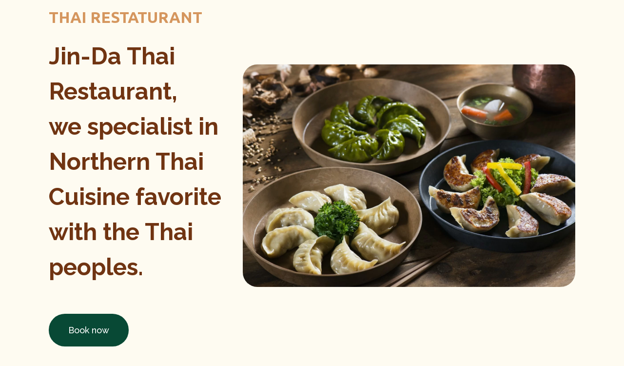

--- FILE ---
content_type: text/html; charset=UTF-8
request_url: https://www.jindathai.com/new-landing-page/
body_size: 12573
content:
<!DOCTYPE html>
<html dir="ltr" lang="en-US"
	prefix="og: https://ogp.me/ns#" >
<head>
	<meta charset="UTF-8">
		<title>New Landing Page - Jin-Da Thai Restaurant</title>

		<!-- All in One SEO 4.2.6.1 - aioseo.com -->
		<meta name="description" content="Thai Restaturant Jin-Da Thai Restaurant, we specialist in Northern Thai Cuisine favorite with the Thai peoples. Book now TASTY AND CRUNCHY Each product at Pattern has been intentionally designed to make your day easier and more enjoyable. KHAO SOI (Chicken/Beef) Egg noodle with yellow curry paste, cooked in coconut milk, served with deep fried noodle" />
		<meta name="robots" content="max-image-preview:large" />
		<link rel="canonical" href="https://www.jindathai.com/new-landing-page/" />
		<meta name="generator" content="All in One SEO (AIOSEO) 4.2.6.1 " />
		<meta property="og:locale" content="en_US" />
		<meta property="og:site_name" content="Jin-Da Thai Restaurant - Original thai tasty" />
		<meta property="og:type" content="article" />
		<meta property="og:title" content="New Landing Page - Jin-Da Thai Restaurant" />
		<meta property="og:description" content="Thai Restaturant Jin-Da Thai Restaurant, we specialist in Northern Thai Cuisine favorite with the Thai peoples. Book now TASTY AND CRUNCHY Each product at Pattern has been intentionally designed to make your day easier and more enjoyable. KHAO SOI (Chicken/Beef) Egg noodle with yellow curry paste, cooked in coconut milk, served with deep fried noodle" />
		<meta property="og:url" content="https://www.jindathai.com/new-landing-page/" />
		<meta property="og:image" content="https://www.jindathai.com/wp-content/uploads/2021/01/Y2A0103-1-scaled.jpg" />
		<meta property="og:image:secure_url" content="https://www.jindathai.com/wp-content/uploads/2021/01/Y2A0103-1-scaled.jpg" />
		<meta property="article:published_time" content="2021-06-22T16:04:30+00:00" />
		<meta property="article:modified_time" content="2021-06-22T16:10:02+00:00" />
		<meta property="article:publisher" content="https://www.facebook.com/JinDacafe/" />
		<meta name="twitter:card" content="summary" />
		<meta name="twitter:title" content="New Landing Page - Jin-Da Thai Restaurant" />
		<meta name="twitter:description" content="Thai Restaturant Jin-Da Thai Restaurant, we specialist in Northern Thai Cuisine favorite with the Thai peoples. Book now TASTY AND CRUNCHY Each product at Pattern has been intentionally designed to make your day easier and more enjoyable. KHAO SOI (Chicken/Beef) Egg noodle with yellow curry paste, cooked in coconut milk, served with deep fried noodle" />
		<meta name="twitter:image" content="https://www.jindathai.com/wp-content/uploads/2021/01/Y2A0103-1-scaled.jpg" />
		<script type="application/ld+json" class="aioseo-schema">
			{"@context":"https:\/\/schema.org","@graph":[{"@type":"BreadcrumbList","@id":"https:\/\/www.jindathai.com\/new-landing-page\/#breadcrumblist","itemListElement":[{"@type":"ListItem","@id":"https:\/\/www.jindathai.com\/#listItem","position":1,"item":{"@type":"WebPage","@id":"https:\/\/www.jindathai.com\/","name":"Home","description":"Welcome to Jin-Da Thai Restaurant London specialist in Northern Thai Cuisine favorite with the Thai peoples. See our menu and available for takeaway. Hammersmith Thai Restaurant.","url":"https:\/\/www.jindathai.com\/"},"nextItem":"https:\/\/www.jindathai.com\/new-landing-page\/#listItem"},{"@type":"ListItem","@id":"https:\/\/www.jindathai.com\/new-landing-page\/#listItem","position":2,"item":{"@type":"WebPage","@id":"https:\/\/www.jindathai.com\/new-landing-page\/","name":"New Landing Page","description":"Thai Restaturant Jin-Da Thai Restaurant, we specialist in Northern Thai Cuisine favorite with the Thai peoples. Book now TASTY AND CRUNCHY Each product at Pattern has been intentionally designed to make your day easier and more enjoyable. KHAO SOI (Chicken\/Beef) Egg noodle with yellow curry paste, cooked in coconut milk, served with deep fried noodle","url":"https:\/\/www.jindathai.com\/new-landing-page\/"},"previousItem":"https:\/\/www.jindathai.com\/#listItem"}]},{"@type":"Organization","@id":"https:\/\/www.jindathai.com\/#organization","name":"Jin-Da Thai Restaurant","url":"https:\/\/www.jindathai.com\/","logo":{"@type":"ImageObject","url":"https:\/\/www.jindathai.com\/wp-content\/uploads\/2020\/12\/jinda.jpg","@id":"https:\/\/www.jindathai.com\/#organizationLogo","width":600,"height":600},"image":{"@id":"https:\/\/www.jindathai.com\/#organizationLogo"},"sameAs":["https:\/\/www.facebook.com\/JinDacafe\/"],"contactPoint":{"@type":"ContactPoint","telephone":"+442087482839","contactType":"Sales"}},{"@type":"WebPage","@id":"https:\/\/www.jindathai.com\/new-landing-page\/#webpage","url":"https:\/\/www.jindathai.com\/new-landing-page\/","name":"New Landing Page - Jin-Da Thai Restaurant","description":"Thai Restaturant Jin-Da Thai Restaurant, we specialist in Northern Thai Cuisine favorite with the Thai peoples. Book now TASTY AND CRUNCHY Each product at Pattern has been intentionally designed to make your day easier and more enjoyable. KHAO SOI (Chicken\/Beef) Egg noodle with yellow curry paste, cooked in coconut milk, served with deep fried noodle","inLanguage":"en-US","isPartOf":{"@id":"https:\/\/www.jindathai.com\/#website"},"breadcrumb":{"@id":"https:\/\/www.jindathai.com\/new-landing-page\/#breadcrumblist"},"datePublished":"2021-06-22T16:04:30+00:00","dateModified":"2021-06-22T16:10:02+00:00"},{"@type":"WebSite","@id":"https:\/\/www.jindathai.com\/#website","url":"https:\/\/www.jindathai.com\/","name":"Jin-Da Thai Restaurant","description":"Original thai tasty","inLanguage":"en-US","publisher":{"@id":"https:\/\/www.jindathai.com\/#organization"}}]}
		</script>
		<!-- All in One SEO -->

<link rel='dns-prefetch' href='//www.googletagmanager.com' />
<link rel="alternate" type="application/rss+xml" title="Jin-Da Thai Restaurant &raquo; Feed" href="https://www.jindathai.com/feed/" />
<link rel="alternate" type="application/rss+xml" title="Jin-Da Thai Restaurant &raquo; Comments Feed" href="https://www.jindathai.com/comments/feed/" />
<script>
window._wpemojiSettings = {"baseUrl":"https:\/\/s.w.org\/images\/core\/emoji\/14.0.0\/72x72\/","ext":".png","svgUrl":"https:\/\/s.w.org\/images\/core\/emoji\/14.0.0\/svg\/","svgExt":".svg","source":{"concatemoji":"https:\/\/www.jindathai.com\/wp-includes\/js\/wp-emoji-release.min.js?ver=6.2"}};
/*! This file is auto-generated */
!function(e,a,t){var n,r,o,i=a.createElement("canvas"),p=i.getContext&&i.getContext("2d");function s(e,t){p.clearRect(0,0,i.width,i.height),p.fillText(e,0,0);e=i.toDataURL();return p.clearRect(0,0,i.width,i.height),p.fillText(t,0,0),e===i.toDataURL()}function c(e){var t=a.createElement("script");t.src=e,t.defer=t.type="text/javascript",a.getElementsByTagName("head")[0].appendChild(t)}for(o=Array("flag","emoji"),t.supports={everything:!0,everythingExceptFlag:!0},r=0;r<o.length;r++)t.supports[o[r]]=function(e){if(p&&p.fillText)switch(p.textBaseline="top",p.font="600 32px Arial",e){case"flag":return s("\ud83c\udff3\ufe0f\u200d\u26a7\ufe0f","\ud83c\udff3\ufe0f\u200b\u26a7\ufe0f")?!1:!s("\ud83c\uddfa\ud83c\uddf3","\ud83c\uddfa\u200b\ud83c\uddf3")&&!s("\ud83c\udff4\udb40\udc67\udb40\udc62\udb40\udc65\udb40\udc6e\udb40\udc67\udb40\udc7f","\ud83c\udff4\u200b\udb40\udc67\u200b\udb40\udc62\u200b\udb40\udc65\u200b\udb40\udc6e\u200b\udb40\udc67\u200b\udb40\udc7f");case"emoji":return!s("\ud83e\udef1\ud83c\udffb\u200d\ud83e\udef2\ud83c\udfff","\ud83e\udef1\ud83c\udffb\u200b\ud83e\udef2\ud83c\udfff")}return!1}(o[r]),t.supports.everything=t.supports.everything&&t.supports[o[r]],"flag"!==o[r]&&(t.supports.everythingExceptFlag=t.supports.everythingExceptFlag&&t.supports[o[r]]);t.supports.everythingExceptFlag=t.supports.everythingExceptFlag&&!t.supports.flag,t.DOMReady=!1,t.readyCallback=function(){t.DOMReady=!0},t.supports.everything||(n=function(){t.readyCallback()},a.addEventListener?(a.addEventListener("DOMContentLoaded",n,!1),e.addEventListener("load",n,!1)):(e.attachEvent("onload",n),a.attachEvent("onreadystatechange",function(){"complete"===a.readyState&&t.readyCallback()})),(e=t.source||{}).concatemoji?c(e.concatemoji):e.wpemoji&&e.twemoji&&(c(e.twemoji),c(e.wpemoji)))}(window,document,window._wpemojiSettings);
</script>
<style>
img.wp-smiley,
img.emoji {
	display: inline !important;
	border: none !important;
	box-shadow: none !important;
	height: 1em !important;
	width: 1em !important;
	margin: 0 0.07em !important;
	vertical-align: -0.1em !important;
	background: none !important;
	padding: 0 !important;
}
</style>
	
<link rel='stylesheet' id='wp-block-library-css' href='https://www.jindathai.com/wp-includes/css/dist/block-library/style.min.css?ver=6.2' media='all' />
<link rel='stylesheet' id='classic-theme-styles-css' href='https://www.jindathai.com/wp-includes/css/classic-themes.min.css?ver=6.2' media='all' />
<style id='global-styles-inline-css'>
body{--wp--preset--color--black: #000000;--wp--preset--color--cyan-bluish-gray: #abb8c3;--wp--preset--color--white: #ffffff;--wp--preset--color--pale-pink: #f78da7;--wp--preset--color--vivid-red: #cf2e2e;--wp--preset--color--luminous-vivid-orange: #ff6900;--wp--preset--color--luminous-vivid-amber: #fcb900;--wp--preset--color--light-green-cyan: #7bdcb5;--wp--preset--color--vivid-green-cyan: #00d084;--wp--preset--color--pale-cyan-blue: #8ed1fc;--wp--preset--color--vivid-cyan-blue: #0693e3;--wp--preset--color--vivid-purple: #9b51e0;--wp--preset--gradient--vivid-cyan-blue-to-vivid-purple: linear-gradient(135deg,rgba(6,147,227,1) 0%,rgb(155,81,224) 100%);--wp--preset--gradient--light-green-cyan-to-vivid-green-cyan: linear-gradient(135deg,rgb(122,220,180) 0%,rgb(0,208,130) 100%);--wp--preset--gradient--luminous-vivid-amber-to-luminous-vivid-orange: linear-gradient(135deg,rgba(252,185,0,1) 0%,rgba(255,105,0,1) 100%);--wp--preset--gradient--luminous-vivid-orange-to-vivid-red: linear-gradient(135deg,rgba(255,105,0,1) 0%,rgb(207,46,46) 100%);--wp--preset--gradient--very-light-gray-to-cyan-bluish-gray: linear-gradient(135deg,rgb(238,238,238) 0%,rgb(169,184,195) 100%);--wp--preset--gradient--cool-to-warm-spectrum: linear-gradient(135deg,rgb(74,234,220) 0%,rgb(151,120,209) 20%,rgb(207,42,186) 40%,rgb(238,44,130) 60%,rgb(251,105,98) 80%,rgb(254,248,76) 100%);--wp--preset--gradient--blush-light-purple: linear-gradient(135deg,rgb(255,206,236) 0%,rgb(152,150,240) 100%);--wp--preset--gradient--blush-bordeaux: linear-gradient(135deg,rgb(254,205,165) 0%,rgb(254,45,45) 50%,rgb(107,0,62) 100%);--wp--preset--gradient--luminous-dusk: linear-gradient(135deg,rgb(255,203,112) 0%,rgb(199,81,192) 50%,rgb(65,88,208) 100%);--wp--preset--gradient--pale-ocean: linear-gradient(135deg,rgb(255,245,203) 0%,rgb(182,227,212) 50%,rgb(51,167,181) 100%);--wp--preset--gradient--electric-grass: linear-gradient(135deg,rgb(202,248,128) 0%,rgb(113,206,126) 100%);--wp--preset--gradient--midnight: linear-gradient(135deg,rgb(2,3,129) 0%,rgb(40,116,252) 100%);--wp--preset--duotone--dark-grayscale: url('#wp-duotone-dark-grayscale');--wp--preset--duotone--grayscale: url('#wp-duotone-grayscale');--wp--preset--duotone--purple-yellow: url('#wp-duotone-purple-yellow');--wp--preset--duotone--blue-red: url('#wp-duotone-blue-red');--wp--preset--duotone--midnight: url('#wp-duotone-midnight');--wp--preset--duotone--magenta-yellow: url('#wp-duotone-magenta-yellow');--wp--preset--duotone--purple-green: url('#wp-duotone-purple-green');--wp--preset--duotone--blue-orange: url('#wp-duotone-blue-orange');--wp--preset--font-size--small: 13px;--wp--preset--font-size--medium: 20px;--wp--preset--font-size--large: 36px;--wp--preset--font-size--x-large: 42px;--wp--preset--spacing--20: 0.44rem;--wp--preset--spacing--30: 0.67rem;--wp--preset--spacing--40: 1rem;--wp--preset--spacing--50: 1.5rem;--wp--preset--spacing--60: 2.25rem;--wp--preset--spacing--70: 3.38rem;--wp--preset--spacing--80: 5.06rem;--wp--preset--shadow--natural: 6px 6px 9px rgba(0, 0, 0, 0.2);--wp--preset--shadow--deep: 12px 12px 50px rgba(0, 0, 0, 0.4);--wp--preset--shadow--sharp: 6px 6px 0px rgba(0, 0, 0, 0.2);--wp--preset--shadow--outlined: 6px 6px 0px -3px rgba(255, 255, 255, 1), 6px 6px rgba(0, 0, 0, 1);--wp--preset--shadow--crisp: 6px 6px 0px rgba(0, 0, 0, 1);}:where(.is-layout-flex){gap: 0.5em;}body .is-layout-flow > .alignleft{float: left;margin-inline-start: 0;margin-inline-end: 2em;}body .is-layout-flow > .alignright{float: right;margin-inline-start: 2em;margin-inline-end: 0;}body .is-layout-flow > .aligncenter{margin-left: auto !important;margin-right: auto !important;}body .is-layout-constrained > .alignleft{float: left;margin-inline-start: 0;margin-inline-end: 2em;}body .is-layout-constrained > .alignright{float: right;margin-inline-start: 2em;margin-inline-end: 0;}body .is-layout-constrained > .aligncenter{margin-left: auto !important;margin-right: auto !important;}body .is-layout-constrained > :where(:not(.alignleft):not(.alignright):not(.alignfull)){max-width: var(--wp--style--global--content-size);margin-left: auto !important;margin-right: auto !important;}body .is-layout-constrained > .alignwide{max-width: var(--wp--style--global--wide-size);}body .is-layout-flex{display: flex;}body .is-layout-flex{flex-wrap: wrap;align-items: center;}body .is-layout-flex > *{margin: 0;}:where(.wp-block-columns.is-layout-flex){gap: 2em;}.has-black-color{color: var(--wp--preset--color--black) !important;}.has-cyan-bluish-gray-color{color: var(--wp--preset--color--cyan-bluish-gray) !important;}.has-white-color{color: var(--wp--preset--color--white) !important;}.has-pale-pink-color{color: var(--wp--preset--color--pale-pink) !important;}.has-vivid-red-color{color: var(--wp--preset--color--vivid-red) !important;}.has-luminous-vivid-orange-color{color: var(--wp--preset--color--luminous-vivid-orange) !important;}.has-luminous-vivid-amber-color{color: var(--wp--preset--color--luminous-vivid-amber) !important;}.has-light-green-cyan-color{color: var(--wp--preset--color--light-green-cyan) !important;}.has-vivid-green-cyan-color{color: var(--wp--preset--color--vivid-green-cyan) !important;}.has-pale-cyan-blue-color{color: var(--wp--preset--color--pale-cyan-blue) !important;}.has-vivid-cyan-blue-color{color: var(--wp--preset--color--vivid-cyan-blue) !important;}.has-vivid-purple-color{color: var(--wp--preset--color--vivid-purple) !important;}.has-black-background-color{background-color: var(--wp--preset--color--black) !important;}.has-cyan-bluish-gray-background-color{background-color: var(--wp--preset--color--cyan-bluish-gray) !important;}.has-white-background-color{background-color: var(--wp--preset--color--white) !important;}.has-pale-pink-background-color{background-color: var(--wp--preset--color--pale-pink) !important;}.has-vivid-red-background-color{background-color: var(--wp--preset--color--vivid-red) !important;}.has-luminous-vivid-orange-background-color{background-color: var(--wp--preset--color--luminous-vivid-orange) !important;}.has-luminous-vivid-amber-background-color{background-color: var(--wp--preset--color--luminous-vivid-amber) !important;}.has-light-green-cyan-background-color{background-color: var(--wp--preset--color--light-green-cyan) !important;}.has-vivid-green-cyan-background-color{background-color: var(--wp--preset--color--vivid-green-cyan) !important;}.has-pale-cyan-blue-background-color{background-color: var(--wp--preset--color--pale-cyan-blue) !important;}.has-vivid-cyan-blue-background-color{background-color: var(--wp--preset--color--vivid-cyan-blue) !important;}.has-vivid-purple-background-color{background-color: var(--wp--preset--color--vivid-purple) !important;}.has-black-border-color{border-color: var(--wp--preset--color--black) !important;}.has-cyan-bluish-gray-border-color{border-color: var(--wp--preset--color--cyan-bluish-gray) !important;}.has-white-border-color{border-color: var(--wp--preset--color--white) !important;}.has-pale-pink-border-color{border-color: var(--wp--preset--color--pale-pink) !important;}.has-vivid-red-border-color{border-color: var(--wp--preset--color--vivid-red) !important;}.has-luminous-vivid-orange-border-color{border-color: var(--wp--preset--color--luminous-vivid-orange) !important;}.has-luminous-vivid-amber-border-color{border-color: var(--wp--preset--color--luminous-vivid-amber) !important;}.has-light-green-cyan-border-color{border-color: var(--wp--preset--color--light-green-cyan) !important;}.has-vivid-green-cyan-border-color{border-color: var(--wp--preset--color--vivid-green-cyan) !important;}.has-pale-cyan-blue-border-color{border-color: var(--wp--preset--color--pale-cyan-blue) !important;}.has-vivid-cyan-blue-border-color{border-color: var(--wp--preset--color--vivid-cyan-blue) !important;}.has-vivid-purple-border-color{border-color: var(--wp--preset--color--vivid-purple) !important;}.has-vivid-cyan-blue-to-vivid-purple-gradient-background{background: var(--wp--preset--gradient--vivid-cyan-blue-to-vivid-purple) !important;}.has-light-green-cyan-to-vivid-green-cyan-gradient-background{background: var(--wp--preset--gradient--light-green-cyan-to-vivid-green-cyan) !important;}.has-luminous-vivid-amber-to-luminous-vivid-orange-gradient-background{background: var(--wp--preset--gradient--luminous-vivid-amber-to-luminous-vivid-orange) !important;}.has-luminous-vivid-orange-to-vivid-red-gradient-background{background: var(--wp--preset--gradient--luminous-vivid-orange-to-vivid-red) !important;}.has-very-light-gray-to-cyan-bluish-gray-gradient-background{background: var(--wp--preset--gradient--very-light-gray-to-cyan-bluish-gray) !important;}.has-cool-to-warm-spectrum-gradient-background{background: var(--wp--preset--gradient--cool-to-warm-spectrum) !important;}.has-blush-light-purple-gradient-background{background: var(--wp--preset--gradient--blush-light-purple) !important;}.has-blush-bordeaux-gradient-background{background: var(--wp--preset--gradient--blush-bordeaux) !important;}.has-luminous-dusk-gradient-background{background: var(--wp--preset--gradient--luminous-dusk) !important;}.has-pale-ocean-gradient-background{background: var(--wp--preset--gradient--pale-ocean) !important;}.has-electric-grass-gradient-background{background: var(--wp--preset--gradient--electric-grass) !important;}.has-midnight-gradient-background{background: var(--wp--preset--gradient--midnight) !important;}.has-small-font-size{font-size: var(--wp--preset--font-size--small) !important;}.has-medium-font-size{font-size: var(--wp--preset--font-size--medium) !important;}.has-large-font-size{font-size: var(--wp--preset--font-size--large) !important;}.has-x-large-font-size{font-size: var(--wp--preset--font-size--x-large) !important;}
.wp-block-navigation a:where(:not(.wp-element-button)){color: inherit;}
:where(.wp-block-columns.is-layout-flex){gap: 2em;}
.wp-block-pullquote{font-size: 1.5em;line-height: 1.6;}
</style>
<link rel='stylesheet' id='google_business_reviews_rating_wp_css-css' href='https://www.jindathai.com/wp-content/plugins/g-business-reviews-rating/wp/css/css.css?ver=6.2' media='all' />
<link rel='stylesheet' id='hello-elementor-css' href='https://www.jindathai.com/wp-content/themes/hello-elementor/style.min.css?ver=2.6.1' media='all' />
<link rel='stylesheet' id='hello-elementor-theme-style-css' href='https://www.jindathai.com/wp-content/themes/hello-elementor/theme.min.css?ver=2.6.1' media='all' />
<link rel='stylesheet' id='elementor-icons-css' href='https://www.jindathai.com/wp-content/plugins/elementor/assets/lib/eicons/css/elementor-icons.min.css?ver=5.15.0' media='all' />
<link rel='stylesheet' id='elementor-frontend-css' href='https://www.jindathai.com/wp-content/plugins/elementor/assets/css/frontend-lite.min.css?ver=3.6.7' media='all' />
<link rel='stylesheet' id='elementor-post-5-css' href='https://www.jindathai.com/wp-content/uploads/elementor/css/post-5.css?ver=1680902451' media='all' />
<link rel='stylesheet' id='elementor-global-css' href='https://www.jindathai.com/wp-content/uploads/elementor/css/global.css?ver=1680902454' media='all' />
<link rel='stylesheet' id='elementor-post-448-css' href='https://www.jindathai.com/wp-content/uploads/elementor/css/post-448.css?ver=1681168268' media='all' />
<link rel='stylesheet' id='google-fonts-1-css' href='https://fonts.googleapis.com/css?family=Roboto%3A100%2C100italic%2C200%2C200italic%2C300%2C300italic%2C400%2C400italic%2C500%2C500italic%2C600%2C600italic%2C700%2C700italic%2C800%2C800italic%2C900%2C900italic%7CRoboto+Slab%3A100%2C100italic%2C200%2C200italic%2C300%2C300italic%2C400%2C400italic%2C500%2C500italic%2C600%2C600italic%2C700%2C700italic%2C800%2C800italic%2C900%2C900italic%7CUbuntu%3A100%2C100italic%2C200%2C200italic%2C300%2C300italic%2C400%2C400italic%2C500%2C500italic%2C600%2C600italic%2C700%2C700italic%2C800%2C800italic%2C900%2C900italic%7CRaleway%3A100%2C100italic%2C200%2C200italic%2C300%2C300italic%2C400%2C400italic%2C500%2C500italic%2C600%2C600italic%2C700%2C700italic%2C800%2C800italic%2C900%2C900italic%7CInter%3A100%2C100italic%2C200%2C200italic%2C300%2C300italic%2C400%2C400italic%2C500%2C500italic%2C600%2C600italic%2C700%2C700italic%2C800%2C800italic%2C900%2C900italic&#038;display=auto&#038;ver=6.2' media='all' />
<script src='https://www.jindathai.com/wp-includes/js/jquery/jquery.min.js?ver=3.6.3' id='jquery-core-js'></script>
<script src='https://www.jindathai.com/wp-includes/js/jquery/jquery-migrate.min.js?ver=3.4.0' id='jquery-migrate-js'></script>
<script src='https://www.jindathai.com/wp-content/plugins/g-business-reviews-rating/wp/js/js.js?ver=6.2' id='google_business_reviews_rating_wp_js-js'></script>

<!-- Google Analytics snippet added by Site Kit -->
<script src='https://www.googletagmanager.com/gtag/js?id=UA-195307501-1' id='google_gtagjs-js' async></script>
<script id='google_gtagjs-js-after'>
window.dataLayer = window.dataLayer || [];function gtag(){dataLayer.push(arguments);}
gtag('set', 'linker', {"domains":["www.jindathai.com"]} );
gtag("js", new Date());
gtag("set", "developer_id.dZTNiMT", true);
gtag("config", "UA-195307501-1", {"anonymize_ip":true});
</script>

<!-- End Google Analytics snippet added by Site Kit -->
<link rel="https://api.w.org/" href="https://www.jindathai.com/wp-json/" /><link rel="alternate" type="application/json" href="https://www.jindathai.com/wp-json/wp/v2/pages/448" /><link rel="EditURI" type="application/rsd+xml" title="RSD" href="https://www.jindathai.com/xmlrpc.php?rsd" />
<link rel="wlwmanifest" type="application/wlwmanifest+xml" href="https://www.jindathai.com/wp-includes/wlwmanifest.xml" />
<meta name="generator" content="WordPress 6.2" />
<link rel='shortlink' href='https://www.jindathai.com/?p=448' />
<link rel="alternate" type="application/json+oembed" href="https://www.jindathai.com/wp-json/oembed/1.0/embed?url=https%3A%2F%2Fwww.jindathai.com%2Fnew-landing-page%2F" />
<link rel="alternate" type="text/xml+oembed" href="https://www.jindathai.com/wp-json/oembed/1.0/embed?url=https%3A%2F%2Fwww.jindathai.com%2Fnew-landing-page%2F&#038;format=xml" />
<meta name="generator" content="Site Kit by Google 1.78.0" /><style id="mystickymenu" type="text/css">#mysticky-nav { width:100%; position: static; }#mysticky-nav.wrapfixed { position:fixed; left: 0px; margin-top:0px;  z-index: 99990; -webkit-transition: 0.3s; -moz-transition: 0.3s; -o-transition: 0.3s; transition: 0.3s; -ms-filter:"progid:DXImageTransform.Microsoft.Alpha(Opacity=90)"; filter: alpha(opacity=90); opacity:0.9; background-color: #f7f5e7;}#mysticky-nav.wrapfixed .myfixed{ background-color: #f7f5e7; position: relative;top: auto;left: auto;right: auto;}#mysticky-nav .myfixed { margin:0 auto; float:none; border:0px; background:none; max-width:100%; }</style>			<style type="text/css">
																															</style>
					<script>
			document.documentElement.className = document.documentElement.className.replace( 'no-js', 'js' );
		</script>
				<style>
			.no-js img.lazyload { display: none; }
			figure.wp-block-image img.lazyloading { min-width: 150px; }
							.lazyload, .lazyloading { opacity: 0; }
				.lazyloaded {
					opacity: 1;
					transition: opacity 400ms;
					transition-delay: 0ms;
				}
					</style>
		<link rel="icon" href="https://www.jindathai.com/wp-content/uploads/2020/12/cropped-jinda-32x32.jpg" sizes="32x32" />
<link rel="icon" href="https://www.jindathai.com/wp-content/uploads/2020/12/cropped-jinda-192x192.jpg" sizes="192x192" />
<link rel="apple-touch-icon" href="https://www.jindathai.com/wp-content/uploads/2020/12/cropped-jinda-180x180.jpg" />
<meta name="msapplication-TileImage" content="https://www.jindathai.com/wp-content/uploads/2020/12/cropped-jinda-270x270.jpg" />
	<meta name="viewport" content="width=device-width, initial-scale=1.0, viewport-fit=cover" /></head>
<body data-rsssl=1 class="page-template page-template-elementor_canvas page page-id-448 wp-custom-logo elementor-default elementor-template-canvas elementor-kit-5 elementor-page elementor-page-448">
	<svg xmlns="http://www.w3.org/2000/svg" viewBox="0 0 0 0" width="0" height="0" focusable="false" role="none" style="visibility: hidden; position: absolute; left: -9999px; overflow: hidden;" ><defs><filter id="wp-duotone-dark-grayscale"><feColorMatrix color-interpolation-filters="sRGB" type="matrix" values=" .299 .587 .114 0 0 .299 .587 .114 0 0 .299 .587 .114 0 0 .299 .587 .114 0 0 " /><feComponentTransfer color-interpolation-filters="sRGB" ><feFuncR type="table" tableValues="0 0.49803921568627" /><feFuncG type="table" tableValues="0 0.49803921568627" /><feFuncB type="table" tableValues="0 0.49803921568627" /><feFuncA type="table" tableValues="1 1" /></feComponentTransfer><feComposite in2="SourceGraphic" operator="in" /></filter></defs></svg><svg xmlns="http://www.w3.org/2000/svg" viewBox="0 0 0 0" width="0" height="0" focusable="false" role="none" style="visibility: hidden; position: absolute; left: -9999px; overflow: hidden;" ><defs><filter id="wp-duotone-grayscale"><feColorMatrix color-interpolation-filters="sRGB" type="matrix" values=" .299 .587 .114 0 0 .299 .587 .114 0 0 .299 .587 .114 0 0 .299 .587 .114 0 0 " /><feComponentTransfer color-interpolation-filters="sRGB" ><feFuncR type="table" tableValues="0 1" /><feFuncG type="table" tableValues="0 1" /><feFuncB type="table" tableValues="0 1" /><feFuncA type="table" tableValues="1 1" /></feComponentTransfer><feComposite in2="SourceGraphic" operator="in" /></filter></defs></svg><svg xmlns="http://www.w3.org/2000/svg" viewBox="0 0 0 0" width="0" height="0" focusable="false" role="none" style="visibility: hidden; position: absolute; left: -9999px; overflow: hidden;" ><defs><filter id="wp-duotone-purple-yellow"><feColorMatrix color-interpolation-filters="sRGB" type="matrix" values=" .299 .587 .114 0 0 .299 .587 .114 0 0 .299 .587 .114 0 0 .299 .587 .114 0 0 " /><feComponentTransfer color-interpolation-filters="sRGB" ><feFuncR type="table" tableValues="0.54901960784314 0.98823529411765" /><feFuncG type="table" tableValues="0 1" /><feFuncB type="table" tableValues="0.71764705882353 0.25490196078431" /><feFuncA type="table" tableValues="1 1" /></feComponentTransfer><feComposite in2="SourceGraphic" operator="in" /></filter></defs></svg><svg xmlns="http://www.w3.org/2000/svg" viewBox="0 0 0 0" width="0" height="0" focusable="false" role="none" style="visibility: hidden; position: absolute; left: -9999px; overflow: hidden;" ><defs><filter id="wp-duotone-blue-red"><feColorMatrix color-interpolation-filters="sRGB" type="matrix" values=" .299 .587 .114 0 0 .299 .587 .114 0 0 .299 .587 .114 0 0 .299 .587 .114 0 0 " /><feComponentTransfer color-interpolation-filters="sRGB" ><feFuncR type="table" tableValues="0 1" /><feFuncG type="table" tableValues="0 0.27843137254902" /><feFuncB type="table" tableValues="0.5921568627451 0.27843137254902" /><feFuncA type="table" tableValues="1 1" /></feComponentTransfer><feComposite in2="SourceGraphic" operator="in" /></filter></defs></svg><svg xmlns="http://www.w3.org/2000/svg" viewBox="0 0 0 0" width="0" height="0" focusable="false" role="none" style="visibility: hidden; position: absolute; left: -9999px; overflow: hidden;" ><defs><filter id="wp-duotone-midnight"><feColorMatrix color-interpolation-filters="sRGB" type="matrix" values=" .299 .587 .114 0 0 .299 .587 .114 0 0 .299 .587 .114 0 0 .299 .587 .114 0 0 " /><feComponentTransfer color-interpolation-filters="sRGB" ><feFuncR type="table" tableValues="0 0" /><feFuncG type="table" tableValues="0 0.64705882352941" /><feFuncB type="table" tableValues="0 1" /><feFuncA type="table" tableValues="1 1" /></feComponentTransfer><feComposite in2="SourceGraphic" operator="in" /></filter></defs></svg><svg xmlns="http://www.w3.org/2000/svg" viewBox="0 0 0 0" width="0" height="0" focusable="false" role="none" style="visibility: hidden; position: absolute; left: -9999px; overflow: hidden;" ><defs><filter id="wp-duotone-magenta-yellow"><feColorMatrix color-interpolation-filters="sRGB" type="matrix" values=" .299 .587 .114 0 0 .299 .587 .114 0 0 .299 .587 .114 0 0 .299 .587 .114 0 0 " /><feComponentTransfer color-interpolation-filters="sRGB" ><feFuncR type="table" tableValues="0.78039215686275 1" /><feFuncG type="table" tableValues="0 0.94901960784314" /><feFuncB type="table" tableValues="0.35294117647059 0.47058823529412" /><feFuncA type="table" tableValues="1 1" /></feComponentTransfer><feComposite in2="SourceGraphic" operator="in" /></filter></defs></svg><svg xmlns="http://www.w3.org/2000/svg" viewBox="0 0 0 0" width="0" height="0" focusable="false" role="none" style="visibility: hidden; position: absolute; left: -9999px; overflow: hidden;" ><defs><filter id="wp-duotone-purple-green"><feColorMatrix color-interpolation-filters="sRGB" type="matrix" values=" .299 .587 .114 0 0 .299 .587 .114 0 0 .299 .587 .114 0 0 .299 .587 .114 0 0 " /><feComponentTransfer color-interpolation-filters="sRGB" ><feFuncR type="table" tableValues="0.65098039215686 0.40392156862745" /><feFuncG type="table" tableValues="0 1" /><feFuncB type="table" tableValues="0.44705882352941 0.4" /><feFuncA type="table" tableValues="1 1" /></feComponentTransfer><feComposite in2="SourceGraphic" operator="in" /></filter></defs></svg><svg xmlns="http://www.w3.org/2000/svg" viewBox="0 0 0 0" width="0" height="0" focusable="false" role="none" style="visibility: hidden; position: absolute; left: -9999px; overflow: hidden;" ><defs><filter id="wp-duotone-blue-orange"><feColorMatrix color-interpolation-filters="sRGB" type="matrix" values=" .299 .587 .114 0 0 .299 .587 .114 0 0 .299 .587 .114 0 0 .299 .587 .114 0 0 " /><feComponentTransfer color-interpolation-filters="sRGB" ><feFuncR type="table" tableValues="0.098039215686275 1" /><feFuncG type="table" tableValues="0 0.66274509803922" /><feFuncB type="table" tableValues="0.84705882352941 0.41960784313725" /><feFuncA type="table" tableValues="1 1" /></feComponentTransfer><feComposite in2="SourceGraphic" operator="in" /></filter></defs></svg>		<div data-elementor-type="wp-page" data-elementor-id="448" class="elementor elementor-448">
									<section data-particle_enable="false" data-particle-mobile-disabled="false" class="elementor-section elementor-top-section elementor-element elementor-element-9bc1ea8 elementor-section-full_width elementor-section-height-min-height elementor-section-height-default elementor-section-items-middle" data-id="9bc1ea8" data-element_type="section">
						<div class="elementor-container elementor-column-gap-default">
					<div class="elementor-column elementor-col-50 elementor-top-column elementor-element elementor-element-ba213a6" data-id="ba213a6" data-element_type="column">
			<div class="elementor-widget-wrap elementor-element-populated">
								<div class="elementor-element elementor-element-dc045eb elementor-widget elementor-widget-heading" data-id="dc045eb" data-element_type="widget" data-widget_type="heading.default">
				<div class="elementor-widget-container">
			<style>/*! elementor - v3.6.7 - 03-07-2022 */
.elementor-heading-title{padding:0;margin:0;line-height:1}.elementor-widget-heading .elementor-heading-title[class*=elementor-size-]>a{color:inherit;font-size:inherit;line-height:inherit}.elementor-widget-heading .elementor-heading-title.elementor-size-small{font-size:15px}.elementor-widget-heading .elementor-heading-title.elementor-size-medium{font-size:19px}.elementor-widget-heading .elementor-heading-title.elementor-size-large{font-size:29px}.elementor-widget-heading .elementor-heading-title.elementor-size-xl{font-size:39px}.elementor-widget-heading .elementor-heading-title.elementor-size-xxl{font-size:59px}</style><h2 class="elementor-heading-title elementor-size-default">Thai Restaturant</h2>		</div>
				</div>
				<div class="elementor-element elementor-element-644cce6 elementor-widget elementor-widget-heading" data-id="644cce6" data-element_type="widget" data-widget_type="heading.default">
				<div class="elementor-widget-container">
			<h2 class="elementor-heading-title elementor-size-default">Jin-Da Thai Restaurant, <br>we specialist in Northern Thai Cuisine favorite with the Thai peoples.</h2>		</div>
				</div>
				<div class="elementor-element elementor-element-ba52eb4 elementor-button-success elementor-widget elementor-widget-button" data-id="ba52eb4" data-element_type="widget" data-widget_type="button.default">
				<div class="elementor-widget-container">
					<div class="elementor-button-wrapper">
			<a href="#" class="elementor-button-link elementor-button elementor-size-lg" role="button">
						<span class="elementor-button-content-wrapper">
						<span class="elementor-button-text">Book now</span>
		</span>
					</a>
		</div>
				</div>
				</div>
					</div>
		</div>
				<div class="elementor-column elementor-col-50 elementor-top-column elementor-element elementor-element-7aff9e6" data-id="7aff9e6" data-element_type="column">
			<div class="elementor-widget-wrap elementor-element-populated">
								<div class="elementor-element elementor-element-4656be8 elementor-widget elementor-widget-image" data-id="4656be8" data-element_type="widget" data-widget_type="image.default">
				<div class="elementor-widget-container">
			<style>/*! elementor - v3.6.7 - 03-07-2022 */
.elementor-widget-image{text-align:center}.elementor-widget-image a{display:inline-block}.elementor-widget-image a img[src$=".svg"]{width:48px}.elementor-widget-image img{vertical-align:middle;display:inline-block}</style>												<img decoding="async" width="1500" height="1001"   alt="" data-srcset="https://www.jindathai.com/wp-content/uploads/2020/12/photo-1534422298391-e4f8c172dddb.jpg 1500w, https://www.jindathai.com/wp-content/uploads/2020/12/photo-1534422298391-e4f8c172dddb-300x200.jpg 300w, https://www.jindathai.com/wp-content/uploads/2020/12/photo-1534422298391-e4f8c172dddb-1024x683.jpg 1024w, https://www.jindathai.com/wp-content/uploads/2020/12/photo-1534422298391-e4f8c172dddb-768x513.jpg 768w"  data-src="https://www.jindathai.com/wp-content/uploads/2020/12/photo-1534422298391-e4f8c172dddb.jpg" data-sizes="(max-width: 1500px) 100vw, 1500px" class="attachment-full size-full lazyload" src="[data-uri]" /><noscript><img decoding="async" width="1500" height="1001" src="https://www.jindathai.com/wp-content/uploads/2020/12/photo-1534422298391-e4f8c172dddb.jpg" class="attachment-full size-full" alt="" srcset="https://www.jindathai.com/wp-content/uploads/2020/12/photo-1534422298391-e4f8c172dddb.jpg 1500w, https://www.jindathai.com/wp-content/uploads/2020/12/photo-1534422298391-e4f8c172dddb-300x200.jpg 300w, https://www.jindathai.com/wp-content/uploads/2020/12/photo-1534422298391-e4f8c172dddb-1024x683.jpg 1024w, https://www.jindathai.com/wp-content/uploads/2020/12/photo-1534422298391-e4f8c172dddb-768x513.jpg 768w" sizes="(max-width: 1500px) 100vw, 1500px" /></noscript>															</div>
				</div>
					</div>
		</div>
							</div>
		</section>
				<section data-particle_enable="false" data-particle-mobile-disabled="false" class="elementor-section elementor-top-section elementor-element elementor-element-daa0e53 elementor-section-full_width elementor-section-height-min-height elementor-section-height-default elementor-section-items-middle" data-id="daa0e53" data-element_type="section" data-settings="{&quot;background_background&quot;:&quot;classic&quot;}">
						<div class="elementor-container elementor-column-gap-default">
					<div class="elementor-column elementor-col-100 elementor-top-column elementor-element elementor-element-b509c64" data-id="b509c64" data-element_type="column">
			<div class="elementor-widget-wrap elementor-element-populated">
								<div class="elementor-element elementor-element-042024a elementor-widget elementor-widget-heading" data-id="042024a" data-element_type="widget" data-widget_type="heading.default">
				<div class="elementor-widget-container">
			<h2 class="elementor-heading-title elementor-size-default">TASTY AND CRUNCHY
</h2>		</div>
				</div>
				<div class="elementor-element elementor-element-a7b1d08 elementor-widget elementor-widget-heading" data-id="a7b1d08" data-element_type="widget" data-widget_type="heading.default">
				<div class="elementor-widget-container">
			<h2 class="elementor-heading-title elementor-size-default">Each product at Pattern has been intentionally designed to make your day easier and more enjoyable.</h2>		</div>
				</div>
				<section data-particle_enable="false" data-particle-mobile-disabled="false" class="elementor-section elementor-inner-section elementor-element elementor-element-3913e38 elementor-section-full_width elementor-section-height-default elementor-section-height-default" data-id="3913e38" data-element_type="section">
						<div class="elementor-container elementor-column-gap-default">
					<div class="elementor-column elementor-col-25 elementor-inner-column elementor-element elementor-element-f754412" data-id="f754412" data-element_type="column">
			<div class="elementor-widget-wrap elementor-element-populated">
								<div class="elementor-element elementor-element-7d873a5 elementor-widget elementor-widget-image" data-id="7d873a5" data-element_type="widget" data-widget_type="image.default">
				<div class="elementor-widget-container">
															<img decoding="async" width="768" height="551"   alt="" data-srcset="https://www.jindathai.com/wp-content/uploads/2021/06/Chicken-Wings-768x551.jpg 768w, https://www.jindathai.com/wp-content/uploads/2021/06/Chicken-Wings-300x215.jpg 300w, https://www.jindathai.com/wp-content/uploads/2021/06/Chicken-Wings.jpg 1024w"  data-src="https://www.jindathai.com/wp-content/uploads/2021/06/Chicken-Wings-768x551.jpg" data-sizes="(max-width: 768px) 100vw, 768px" class="attachment-medium_large size-medium_large lazyload" src="[data-uri]" /><noscript><img decoding="async" width="768" height="551"   alt="" data-srcset="https://www.jindathai.com/wp-content/uploads/2021/06/Chicken-Wings-768x551.jpg 768w, https://www.jindathai.com/wp-content/uploads/2021/06/Chicken-Wings-300x215.jpg 300w, https://www.jindathai.com/wp-content/uploads/2021/06/Chicken-Wings.jpg 1024w"  data-src="https://www.jindathai.com/wp-content/uploads/2021/06/Chicken-Wings-768x551.jpg" data-sizes="(max-width: 768px) 100vw, 768px" class="attachment-medium_large size-medium_large lazyload" src="[data-uri]" /><noscript><img decoding="async" width="768" height="551"   alt="" data-srcset="https://www.jindathai.com/wp-content/uploads/2021/06/Chicken-Wings-768x551.jpg 768w, https://www.jindathai.com/wp-content/uploads/2021/06/Chicken-Wings-300x215.jpg 300w, https://www.jindathai.com/wp-content/uploads/2021/06/Chicken-Wings.jpg 1024w"  data-src="https://www.jindathai.com/wp-content/uploads/2021/06/Chicken-Wings-768x551.jpg" data-sizes="(max-width: 768px) 100vw, 768px" class="attachment-medium_large size-medium_large lazyload" src="[data-uri]" /><noscript><img decoding="async" width="768" height="551"   alt="" data-srcset="https://www.jindathai.com/wp-content/uploads/2021/06/Chicken-Wings-768x551.jpg 768w, https://www.jindathai.com/wp-content/uploads/2021/06/Chicken-Wings-300x215.jpg 300w, https://www.jindathai.com/wp-content/uploads/2021/06/Chicken-Wings.jpg 1024w"  data-src="https://www.jindathai.com/wp-content/uploads/2021/06/Chicken-Wings-768x551.jpg" data-sizes="(max-width: 768px) 100vw, 768px" class="attachment-medium_large size-medium_large lazyload" src="[data-uri]" /><noscript><img decoding="async" width="768" height="551" src="https://www.jindathai.com/wp-content/uploads/2021/06/Chicken-Wings-768x551.jpg" class="attachment-medium_large size-medium_large" alt="" srcset="https://www.jindathai.com/wp-content/uploads/2021/06/Chicken-Wings-768x551.jpg 768w, https://www.jindathai.com/wp-content/uploads/2021/06/Chicken-Wings-300x215.jpg 300w, https://www.jindathai.com/wp-content/uploads/2021/06/Chicken-Wings.jpg 1024w" sizes="(max-width: 768px) 100vw, 768px" /></noscript></noscript></noscript></noscript>															</div>
				</div>
				<div class="elementor-element elementor-element-eb017c1 elementor-widget elementor-widget-heading" data-id="eb017c1" data-element_type="widget" data-widget_type="heading.default">
				<div class="elementor-widget-container">
			<h2 class="elementor-heading-title elementor-size-default">KHAO SOI (Chicken/Beef)</h2>		</div>
				</div>
				<div class="elementor-element elementor-element-fa5dd59 elementor-widget elementor-widget-heading" data-id="fa5dd59" data-element_type="widget" data-widget_type="heading.default">
				<div class="elementor-widget-container">
			<h2 class="elementor-heading-title elementor-size-default">Egg noodle with yellow curry paste, cooked in coconut milk, served with deep fried noodle and vegetables
</h2>		</div>
				</div>
				<div class="elementor-element elementor-element-dc8a0fd elementor-widget elementor-widget-heading" data-id="dc8a0fd" data-element_type="widget" data-widget_type="heading.default">
				<div class="elementor-widget-container">
			<h2 class="elementor-heading-title elementor-size-default">£ 8.95
</h2>		</div>
				</div>
					</div>
		</div>
				<div class="elementor-column elementor-col-25 elementor-inner-column elementor-element elementor-element-ca1babd" data-id="ca1babd" data-element_type="column">
			<div class="elementor-widget-wrap elementor-element-populated">
								<div class="elementor-element elementor-element-2bf9757 elementor-widget elementor-widget-image" data-id="2bf9757" data-element_type="widget" data-widget_type="image.default">
				<div class="elementor-widget-container">
															<img decoding="async" width="768" height="551"   alt="" data-srcset="https://www.jindathai.com/wp-content/uploads/2021/06/Chicken-Wings-768x551.jpg 768w, https://www.jindathai.com/wp-content/uploads/2021/06/Chicken-Wings-300x215.jpg 300w, https://www.jindathai.com/wp-content/uploads/2021/06/Chicken-Wings.jpg 1024w"  data-src="https://www.jindathai.com/wp-content/uploads/2021/06/Chicken-Wings-768x551.jpg" data-sizes="(max-width: 768px) 100vw, 768px" class="attachment-medium_large size-medium_large lazyload" src="[data-uri]" /><noscript><img decoding="async" width="768" height="551"   alt="" data-srcset="https://www.jindathai.com/wp-content/uploads/2021/06/Chicken-Wings-768x551.jpg 768w, https://www.jindathai.com/wp-content/uploads/2021/06/Chicken-Wings-300x215.jpg 300w, https://www.jindathai.com/wp-content/uploads/2021/06/Chicken-Wings.jpg 1024w"  data-src="https://www.jindathai.com/wp-content/uploads/2021/06/Chicken-Wings-768x551.jpg" data-sizes="(max-width: 768px) 100vw, 768px" class="attachment-medium_large size-medium_large lazyload" src="[data-uri]" /><noscript><img decoding="async" width="768" height="551"   alt="" data-srcset="https://www.jindathai.com/wp-content/uploads/2021/06/Chicken-Wings-768x551.jpg 768w, https://www.jindathai.com/wp-content/uploads/2021/06/Chicken-Wings-300x215.jpg 300w, https://www.jindathai.com/wp-content/uploads/2021/06/Chicken-Wings.jpg 1024w"  data-src="https://www.jindathai.com/wp-content/uploads/2021/06/Chicken-Wings-768x551.jpg" data-sizes="(max-width: 768px) 100vw, 768px" class="attachment-medium_large size-medium_large lazyload" src="[data-uri]" /><noscript><img decoding="async" width="768" height="551"   alt="" data-srcset="https://www.jindathai.com/wp-content/uploads/2021/06/Chicken-Wings-768x551.jpg 768w, https://www.jindathai.com/wp-content/uploads/2021/06/Chicken-Wings-300x215.jpg 300w, https://www.jindathai.com/wp-content/uploads/2021/06/Chicken-Wings.jpg 1024w"  data-src="https://www.jindathai.com/wp-content/uploads/2021/06/Chicken-Wings-768x551.jpg" data-sizes="(max-width: 768px) 100vw, 768px" class="attachment-medium_large size-medium_large lazyload" src="[data-uri]" /><noscript><img decoding="async" width="768" height="551" src="https://www.jindathai.com/wp-content/uploads/2021/06/Chicken-Wings-768x551.jpg" class="attachment-medium_large size-medium_large" alt="" srcset="https://www.jindathai.com/wp-content/uploads/2021/06/Chicken-Wings-768x551.jpg 768w, https://www.jindathai.com/wp-content/uploads/2021/06/Chicken-Wings-300x215.jpg 300w, https://www.jindathai.com/wp-content/uploads/2021/06/Chicken-Wings.jpg 1024w" sizes="(max-width: 768px) 100vw, 768px" /></noscript></noscript></noscript></noscript>															</div>
				</div>
				<div class="elementor-element elementor-element-6c5ccb1 elementor-widget elementor-widget-heading" data-id="6c5ccb1" data-element_type="widget" data-widget_type="heading.default">
				<div class="elementor-widget-container">
			<h2 class="elementor-heading-title elementor-size-default">KHAO SOI (Chicken/Beef)</h2>		</div>
				</div>
				<div class="elementor-element elementor-element-d237f92 elementor-widget elementor-widget-heading" data-id="d237f92" data-element_type="widget" data-widget_type="heading.default">
				<div class="elementor-widget-container">
			<h2 class="elementor-heading-title elementor-size-default">Egg noodle with yellow curry paste, cooked in coconut milk, served with deep fried noodle and vegetables
</h2>		</div>
				</div>
				<div class="elementor-element elementor-element-787f9f8 elementor-widget elementor-widget-heading" data-id="787f9f8" data-element_type="widget" data-widget_type="heading.default">
				<div class="elementor-widget-container">
			<h2 class="elementor-heading-title elementor-size-default">£ 8.95
</h2>		</div>
				</div>
					</div>
		</div>
				<div class="elementor-column elementor-col-25 elementor-inner-column elementor-element elementor-element-b23641d" data-id="b23641d" data-element_type="column">
			<div class="elementor-widget-wrap elementor-element-populated">
								<div class="elementor-element elementor-element-37c0834 elementor-widget elementor-widget-image" data-id="37c0834" data-element_type="widget" data-widget_type="image.default">
				<div class="elementor-widget-container">
															<img decoding="async" width="768" height="551"   alt="" data-srcset="https://www.jindathai.com/wp-content/uploads/2021/06/Chicken-Wings-768x551.jpg 768w, https://www.jindathai.com/wp-content/uploads/2021/06/Chicken-Wings-300x215.jpg 300w, https://www.jindathai.com/wp-content/uploads/2021/06/Chicken-Wings.jpg 1024w"  data-src="https://www.jindathai.com/wp-content/uploads/2021/06/Chicken-Wings-768x551.jpg" data-sizes="(max-width: 768px) 100vw, 768px" class="attachment-medium_large size-medium_large lazyload" src="[data-uri]" /><noscript><img decoding="async" width="768" height="551"   alt="" data-srcset="https://www.jindathai.com/wp-content/uploads/2021/06/Chicken-Wings-768x551.jpg 768w, https://www.jindathai.com/wp-content/uploads/2021/06/Chicken-Wings-300x215.jpg 300w, https://www.jindathai.com/wp-content/uploads/2021/06/Chicken-Wings.jpg 1024w"  data-src="https://www.jindathai.com/wp-content/uploads/2021/06/Chicken-Wings-768x551.jpg" data-sizes="(max-width: 768px) 100vw, 768px" class="attachment-medium_large size-medium_large lazyload" src="[data-uri]" /><noscript><img decoding="async" width="768" height="551"   alt="" data-srcset="https://www.jindathai.com/wp-content/uploads/2021/06/Chicken-Wings-768x551.jpg 768w, https://www.jindathai.com/wp-content/uploads/2021/06/Chicken-Wings-300x215.jpg 300w, https://www.jindathai.com/wp-content/uploads/2021/06/Chicken-Wings.jpg 1024w"  data-src="https://www.jindathai.com/wp-content/uploads/2021/06/Chicken-Wings-768x551.jpg" data-sizes="(max-width: 768px) 100vw, 768px" class="attachment-medium_large size-medium_large lazyload" src="[data-uri]" /><noscript><img decoding="async" width="768" height="551"   alt="" data-srcset="https://www.jindathai.com/wp-content/uploads/2021/06/Chicken-Wings-768x551.jpg 768w, https://www.jindathai.com/wp-content/uploads/2021/06/Chicken-Wings-300x215.jpg 300w, https://www.jindathai.com/wp-content/uploads/2021/06/Chicken-Wings.jpg 1024w"  data-src="https://www.jindathai.com/wp-content/uploads/2021/06/Chicken-Wings-768x551.jpg" data-sizes="(max-width: 768px) 100vw, 768px" class="attachment-medium_large size-medium_large lazyload" src="[data-uri]" /><noscript><img decoding="async" width="768" height="551" src="https://www.jindathai.com/wp-content/uploads/2021/06/Chicken-Wings-768x551.jpg" class="attachment-medium_large size-medium_large" alt="" srcset="https://www.jindathai.com/wp-content/uploads/2021/06/Chicken-Wings-768x551.jpg 768w, https://www.jindathai.com/wp-content/uploads/2021/06/Chicken-Wings-300x215.jpg 300w, https://www.jindathai.com/wp-content/uploads/2021/06/Chicken-Wings.jpg 1024w" sizes="(max-width: 768px) 100vw, 768px" /></noscript></noscript></noscript></noscript>															</div>
				</div>
				<div class="elementor-element elementor-element-5dcd33b elementor-widget elementor-widget-heading" data-id="5dcd33b" data-element_type="widget" data-widget_type="heading.default">
				<div class="elementor-widget-container">
			<h2 class="elementor-heading-title elementor-size-default">KHAO SOI (Chicken/Beef)</h2>		</div>
				</div>
				<div class="elementor-element elementor-element-5389107 elementor-widget elementor-widget-heading" data-id="5389107" data-element_type="widget" data-widget_type="heading.default">
				<div class="elementor-widget-container">
			<h2 class="elementor-heading-title elementor-size-default">Egg noodle with yellow curry paste, cooked in coconut milk, served with deep fried noodle and vegetables
</h2>		</div>
				</div>
				<div class="elementor-element elementor-element-e044ddd elementor-widget elementor-widget-heading" data-id="e044ddd" data-element_type="widget" data-widget_type="heading.default">
				<div class="elementor-widget-container">
			<h2 class="elementor-heading-title elementor-size-default">£ 8.95
</h2>		</div>
				</div>
					</div>
		</div>
				<div class="elementor-column elementor-col-25 elementor-inner-column elementor-element elementor-element-eaaa3d9" data-id="eaaa3d9" data-element_type="column">
			<div class="elementor-widget-wrap elementor-element-populated">
								<div class="elementor-element elementor-element-39935bc elementor-widget elementor-widget-image" data-id="39935bc" data-element_type="widget" data-widget_type="image.default">
				<div class="elementor-widget-container">
															<img decoding="async" width="768" height="551"   alt="" data-srcset="https://www.jindathai.com/wp-content/uploads/2021/06/Chicken-Wings-768x551.jpg 768w, https://www.jindathai.com/wp-content/uploads/2021/06/Chicken-Wings-300x215.jpg 300w, https://www.jindathai.com/wp-content/uploads/2021/06/Chicken-Wings.jpg 1024w"  data-src="https://www.jindathai.com/wp-content/uploads/2021/06/Chicken-Wings-768x551.jpg" data-sizes="(max-width: 768px) 100vw, 768px" class="attachment-medium_large size-medium_large lazyload" src="[data-uri]" /><noscript><img decoding="async" width="768" height="551"   alt="" data-srcset="https://www.jindathai.com/wp-content/uploads/2021/06/Chicken-Wings-768x551.jpg 768w, https://www.jindathai.com/wp-content/uploads/2021/06/Chicken-Wings-300x215.jpg 300w, https://www.jindathai.com/wp-content/uploads/2021/06/Chicken-Wings.jpg 1024w"  data-src="https://www.jindathai.com/wp-content/uploads/2021/06/Chicken-Wings-768x551.jpg" data-sizes="(max-width: 768px) 100vw, 768px" class="attachment-medium_large size-medium_large lazyload" src="[data-uri]" /><noscript><img decoding="async" width="768" height="551"   alt="" data-srcset="https://www.jindathai.com/wp-content/uploads/2021/06/Chicken-Wings-768x551.jpg 768w, https://www.jindathai.com/wp-content/uploads/2021/06/Chicken-Wings-300x215.jpg 300w, https://www.jindathai.com/wp-content/uploads/2021/06/Chicken-Wings.jpg 1024w"  data-src="https://www.jindathai.com/wp-content/uploads/2021/06/Chicken-Wings-768x551.jpg" data-sizes="(max-width: 768px) 100vw, 768px" class="attachment-medium_large size-medium_large lazyload" src="[data-uri]" /><noscript><img decoding="async" width="768" height="551"   alt="" data-srcset="https://www.jindathai.com/wp-content/uploads/2021/06/Chicken-Wings-768x551.jpg 768w, https://www.jindathai.com/wp-content/uploads/2021/06/Chicken-Wings-300x215.jpg 300w, https://www.jindathai.com/wp-content/uploads/2021/06/Chicken-Wings.jpg 1024w"  data-src="https://www.jindathai.com/wp-content/uploads/2021/06/Chicken-Wings-768x551.jpg" data-sizes="(max-width: 768px) 100vw, 768px" class="attachment-medium_large size-medium_large lazyload" src="[data-uri]" /><noscript><img decoding="async" width="768" height="551" src="https://www.jindathai.com/wp-content/uploads/2021/06/Chicken-Wings-768x551.jpg" class="attachment-medium_large size-medium_large" alt="" srcset="https://www.jindathai.com/wp-content/uploads/2021/06/Chicken-Wings-768x551.jpg 768w, https://www.jindathai.com/wp-content/uploads/2021/06/Chicken-Wings-300x215.jpg 300w, https://www.jindathai.com/wp-content/uploads/2021/06/Chicken-Wings.jpg 1024w" sizes="(max-width: 768px) 100vw, 768px" /></noscript></noscript></noscript></noscript>															</div>
				</div>
				<div class="elementor-element elementor-element-0cab65b elementor-widget elementor-widget-heading" data-id="0cab65b" data-element_type="widget" data-widget_type="heading.default">
				<div class="elementor-widget-container">
			<h2 class="elementor-heading-title elementor-size-default">KHAO SOI (Chicken/Beef)</h2>		</div>
				</div>
				<div class="elementor-element elementor-element-72fddc8 elementor-widget elementor-widget-heading" data-id="72fddc8" data-element_type="widget" data-widget_type="heading.default">
				<div class="elementor-widget-container">
			<h2 class="elementor-heading-title elementor-size-default">Egg noodle with yellow curry paste, cooked in coconut milk, served with deep fried noodle and vegetables
</h2>		</div>
				</div>
				<div class="elementor-element elementor-element-54546e5 elementor-widget elementor-widget-heading" data-id="54546e5" data-element_type="widget" data-widget_type="heading.default">
				<div class="elementor-widget-container">
			<h2 class="elementor-heading-title elementor-size-default">£ 8.95
</h2>		</div>
				</div>
					</div>
		</div>
							</div>
		</section>
					</div>
		</div>
							</div>
		</section>
							</div>
		<script src='https://www.jindathai.com/wp-content/plugins/the-plus-addons-for-elementor-page-builder/assets/js/admin/tp-advanced-shadow-layout.js?ver=5.1.0' id='tp-advanced-shadows-js'></script>
<script src='https://www.jindathai.com/wp-content/plugins/wp-smushit/app/assets/js/smush-lazy-load.min.js?ver=3.10.2' id='smush-lazy-load-js'></script>
<script src='https://www.jindathai.com/wp-content/plugins/elementor/assets/js/webpack.runtime.min.js?ver=3.6.7' id='elementor-webpack-runtime-js'></script>
<script src='https://www.jindathai.com/wp-content/plugins/elementor/assets/js/frontend-modules.min.js?ver=3.6.7' id='elementor-frontend-modules-js'></script>
<script src='https://www.jindathai.com/wp-content/plugins/elementor/assets/lib/waypoints/waypoints.min.js?ver=4.0.2' id='elementor-waypoints-js'></script>
<script src='https://www.jindathai.com/wp-includes/js/jquery/ui/core.min.js?ver=1.13.2' id='jquery-ui-core-js'></script>
<script id='elementor-frontend-js-before'>
var elementorFrontendConfig = {"environmentMode":{"edit":false,"wpPreview":false,"isScriptDebug":false},"i18n":{"shareOnFacebook":"Share on Facebook","shareOnTwitter":"Share on Twitter","pinIt":"Pin it","download":"Download","downloadImage":"Download image","fullscreen":"Fullscreen","zoom":"Zoom","share":"Share","playVideo":"Play Video","previous":"Previous","next":"Next","close":"Close"},"is_rtl":false,"breakpoints":{"xs":0,"sm":480,"md":768,"lg":1025,"xl":1440,"xxl":1600},"responsive":{"breakpoints":{"mobile":{"label":"Mobile","value":767,"default_value":767,"direction":"max","is_enabled":true},"mobile_extra":{"label":"Mobile Extra","value":880,"default_value":880,"direction":"max","is_enabled":false},"tablet":{"label":"Tablet","value":1024,"default_value":1024,"direction":"max","is_enabled":true},"tablet_extra":{"label":"Tablet Extra","value":1200,"default_value":1200,"direction":"max","is_enabled":false},"laptop":{"label":"Laptop","value":1366,"default_value":1366,"direction":"max","is_enabled":false},"widescreen":{"label":"Widescreen","value":2400,"default_value":2400,"direction":"min","is_enabled":false}}},"version":"3.6.7","is_static":false,"experimentalFeatures":{"e_dom_optimization":true,"e_optimized_assets_loading":true,"e_optimized_css_loading":true,"e_import_export":true,"e_hidden_wordpress_widgets":true,"landing-pages":true,"elements-color-picker":true,"favorite-widgets":true,"admin-top-bar":true},"urls":{"assets":"https:\/\/www.jindathai.com\/wp-content\/plugins\/elementor\/assets\/"},"settings":{"page":[],"editorPreferences":[]},"kit":{"active_breakpoints":["viewport_mobile","viewport_tablet"],"global_image_lightbox":"yes","lightbox_enable_counter":"yes","lightbox_enable_fullscreen":"yes","lightbox_enable_zoom":"yes","lightbox_enable_share":"yes","lightbox_title_src":"title","lightbox_description_src":"description"},"post":{"id":448,"title":"New%20Landing%20Page%20-%20Jin-Da%20Thai%20Restaurant","excerpt":"","featuredImage":false}};
</script>
<script src='https://www.jindathai.com/wp-content/plugins/elementor/assets/js/frontend.min.js?ver=3.6.7' id='elementor-frontend-js'></script>
	</body>
</html>


<!-- Page cached by LiteSpeed Cache 7.6.2 on 2026-01-13 14:01:09 -->

--- FILE ---
content_type: text/css
request_url: https://www.jindathai.com/wp-content/uploads/elementor/css/post-448.css?ver=1681168268
body_size: 485
content:
.elementor-448 .elementor-element.elementor-element-9bc1ea8 > .elementor-container{min-height:100vh;}.elementor-448 .elementor-element.elementor-element-9bc1ea8{padding:0px 90px 0px 90px;}.elementor-448 .elementor-element.elementor-element-dc045eb .elementor-heading-title{color:#D5965E;font-family:"Ubuntu", Sans-serif;font-weight:600;text-transform:uppercase;line-height:1.5em;}.elementor-448 .elementor-element.elementor-element-644cce6 .elementor-heading-title{color:#703412;font-family:"Raleway", Sans-serif;font-size:48px;font-weight:700;line-height:1.5em;}.elementor-448 .elementor-element.elementor-element-ba52eb4 .elementor-button{font-family:"Raleway", Sans-serif;font-weight:500;line-height:1.5em;background-color:#084935;border-radius:100px 100px 100px 100px;}.elementor-448 .elementor-element.elementor-element-ba52eb4 > .elementor-widget-container{margin:40px 0px 0px 0px;}.elementor-448 .elementor-element.elementor-element-4656be8 img{width:100%;max-width:100%;border-radius:30px 30px 30px 30px;}.elementor-448 .elementor-element.elementor-element-daa0e53 > .elementor-container{min-height:951px;}.elementor-448 .elementor-element.elementor-element-daa0e53:not(.elementor-motion-effects-element-type-background), .elementor-448 .elementor-element.elementor-element-daa0e53 > .elementor-motion-effects-container > .elementor-motion-effects-layer{background-color:#F8ECDF;}.elementor-448 .elementor-element.elementor-element-daa0e53{transition:background 0.3s, border 0.3s, border-radius 0.3s, box-shadow 0.3s;margin-top:0px;margin-bottom:0px;padding:0px 90px 0px 90px;}.elementor-448 .elementor-element.elementor-element-daa0e53 > .elementor-background-overlay{transition:background 0.3s, border-radius 0.3s, opacity 0.3s;}.elementor-448 .elementor-element.elementor-element-042024a{text-align:center;}.elementor-448 .elementor-element.elementor-element-042024a .elementor-heading-title{color:#703412;font-family:"Inter", Sans-serif;font-size:20px;font-weight:500;line-height:1.5em;}.elementor-448 .elementor-element.elementor-element-042024a > .elementor-widget-container{margin:0px 0px 0px 0px;padding:0px 100px 0px 100px;}.elementor-448 .elementor-element.elementor-element-a7b1d08{text-align:center;}.elementor-448 .elementor-element.elementor-element-a7b1d08 .elementor-heading-title{color:#703412;font-family:"Raleway", Sans-serif;font-size:48px;font-weight:700;line-height:1.5em;}.elementor-448 .elementor-element.elementor-element-a7b1d08 > .elementor-widget-container{margin:0px 0px 90px 0px;padding:0px 400px 0px 400px;}.elementor-448 .elementor-element.elementor-element-f754412:hover > .elementor-element-populated{background-color:#FFFFFF;}.elementor-448 .elementor-element.elementor-element-f754412 > .elementor-element-populated{border-style:solid;border-width:1px 1px 1px 1px;border-color:#D5965E;transition:background 0.3s, border 0.3s, border-radius 0.3s, box-shadow 0.3s;margin:10px 10px 10px 10px;--e-column-margin-right:10px;--e-column-margin-left:10px;padding:30px 30px 30px 30px;}.elementor-448 .elementor-element.elementor-element-f754412 > .elementor-element-populated, .elementor-448 .elementor-element.elementor-element-f754412 > .elementor-element-populated > .elementor-background-overlay, .elementor-448 .elementor-element.elementor-element-f754412 > .elementor-background-slideshow{border-radius:15px 15px 15px 15px;}.elementor-448 .elementor-element.elementor-element-f754412 > .elementor-element-populated > .elementor-background-overlay{transition:background 0.3s, border-radius 0.3s, opacity 0.3s;}.elementor-448 .elementor-element.elementor-element-7d873a5 img{border-radius:15px 15px 15px 15px;}.elementor-448 .elementor-element.elementor-element-eb017c1{text-align:left;}.elementor-448 .elementor-element.elementor-element-eb017c1 .elementor-heading-title{color:#703412;font-family:"Raleway", Sans-serif;font-size:18px;font-weight:700;line-height:1.5em;}.elementor-448 .elementor-element.elementor-element-eb017c1 > .elementor-widget-container{margin:0px 0px 0px 0px;padding:0px 0px 0px 0px;}.elementor-448 .elementor-element.elementor-element-fa5dd59{text-align:left;}.elementor-448 .elementor-element.elementor-element-fa5dd59 .elementor-heading-title{color:#703412;font-family:"Raleway", Sans-serif;font-size:18px;font-weight:500;line-height:1.5em;}.elementor-448 .elementor-element.elementor-element-fa5dd59 > .elementor-widget-container{margin:0px 0px 0px 0px;padding:0px 0px 0px 0px;}.elementor-448 .elementor-element.elementor-element-dc8a0fd{text-align:left;}.elementor-448 .elementor-element.elementor-element-dc8a0fd .elementor-heading-title{color:#703412;font-family:"Raleway", Sans-serif;font-size:20px;font-weight:600;line-height:1.5em;}.elementor-448 .elementor-element.elementor-element-dc8a0fd > .elementor-widget-container{margin:0px 0px 0px 0px;padding:0px 0px 0px 0px;}.elementor-448 .elementor-element.elementor-element-ca1babd:hover > .elementor-element-populated{background-color:#FFFFFF;}.elementor-448 .elementor-element.elementor-element-ca1babd > .elementor-element-populated{border-style:solid;border-width:1px 1px 1px 1px;border-color:#D5965E;transition:background 0.3s, border 0.3s, border-radius 0.3s, box-shadow 0.3s;margin:10px 10px 10px 10px;--e-column-margin-right:10px;--e-column-margin-left:10px;padding:30px 30px 30px 30px;}.elementor-448 .elementor-element.elementor-element-ca1babd > .elementor-element-populated, .elementor-448 .elementor-element.elementor-element-ca1babd > .elementor-element-populated > .elementor-background-overlay, .elementor-448 .elementor-element.elementor-element-ca1babd > .elementor-background-slideshow{border-radius:15px 15px 15px 15px;}.elementor-448 .elementor-element.elementor-element-ca1babd > .elementor-element-populated > .elementor-background-overlay{transition:background 0.3s, border-radius 0.3s, opacity 0.3s;}.elementor-448 .elementor-element.elementor-element-2bf9757 img{border-radius:15px 15px 15px 15px;}.elementor-448 .elementor-element.elementor-element-6c5ccb1{text-align:left;}.elementor-448 .elementor-element.elementor-element-6c5ccb1 .elementor-heading-title{color:#703412;font-family:"Raleway", Sans-serif;font-size:18px;font-weight:700;line-height:1.5em;}.elementor-448 .elementor-element.elementor-element-6c5ccb1 > .elementor-widget-container{margin:0px 0px 0px 0px;padding:0px 0px 0px 0px;}.elementor-448 .elementor-element.elementor-element-d237f92{text-align:left;}.elementor-448 .elementor-element.elementor-element-d237f92 .elementor-heading-title{color:#703412;font-family:"Raleway", Sans-serif;font-size:18px;font-weight:500;line-height:1.5em;}.elementor-448 .elementor-element.elementor-element-d237f92 > .elementor-widget-container{margin:0px 0px 0px 0px;padding:0px 0px 0px 0px;}.elementor-448 .elementor-element.elementor-element-787f9f8{text-align:left;}.elementor-448 .elementor-element.elementor-element-787f9f8 .elementor-heading-title{color:#703412;font-family:"Raleway", Sans-serif;font-size:20px;font-weight:600;line-height:1.5em;}.elementor-448 .elementor-element.elementor-element-787f9f8 > .elementor-widget-container{margin:0px 0px 0px 0px;padding:0px 0px 0px 0px;}.elementor-448 .elementor-element.elementor-element-b23641d:hover > .elementor-element-populated{background-color:#FFFFFF;}.elementor-448 .elementor-element.elementor-element-b23641d > .elementor-element-populated{border-style:solid;border-width:1px 1px 1px 1px;border-color:#D5965E;transition:background 0.3s, border 0.3s, border-radius 0.3s, box-shadow 0.3s;margin:10px 10px 10px 10px;--e-column-margin-right:10px;--e-column-margin-left:10px;padding:30px 30px 30px 30px;}.elementor-448 .elementor-element.elementor-element-b23641d > .elementor-element-populated, .elementor-448 .elementor-element.elementor-element-b23641d > .elementor-element-populated > .elementor-background-overlay, .elementor-448 .elementor-element.elementor-element-b23641d > .elementor-background-slideshow{border-radius:15px 15px 15px 15px;}.elementor-448 .elementor-element.elementor-element-b23641d > .elementor-element-populated > .elementor-background-overlay{transition:background 0.3s, border-radius 0.3s, opacity 0.3s;}.elementor-448 .elementor-element.elementor-element-37c0834 img{border-radius:15px 15px 15px 15px;}.elementor-448 .elementor-element.elementor-element-5dcd33b{text-align:left;}.elementor-448 .elementor-element.elementor-element-5dcd33b .elementor-heading-title{color:#703412;font-family:"Raleway", Sans-serif;font-size:18px;font-weight:700;line-height:1.5em;}.elementor-448 .elementor-element.elementor-element-5dcd33b > .elementor-widget-container{margin:0px 0px 0px 0px;padding:0px 0px 0px 0px;}.elementor-448 .elementor-element.elementor-element-5389107{text-align:left;}.elementor-448 .elementor-element.elementor-element-5389107 .elementor-heading-title{color:#703412;font-family:"Raleway", Sans-serif;font-size:18px;font-weight:500;line-height:1.5em;}.elementor-448 .elementor-element.elementor-element-5389107 > .elementor-widget-container{margin:0px 0px 0px 0px;padding:0px 0px 0px 0px;}.elementor-448 .elementor-element.elementor-element-e044ddd{text-align:left;}.elementor-448 .elementor-element.elementor-element-e044ddd .elementor-heading-title{color:#703412;font-family:"Raleway", Sans-serif;font-size:20px;font-weight:600;line-height:1.5em;}.elementor-448 .elementor-element.elementor-element-e044ddd > .elementor-widget-container{margin:0px 0px 0px 0px;padding:0px 0px 0px 0px;}.elementor-448 .elementor-element.elementor-element-eaaa3d9:hover > .elementor-element-populated{background-color:#FFFFFF;}.elementor-448 .elementor-element.elementor-element-eaaa3d9 > .elementor-element-populated{border-style:solid;border-width:1px 1px 1px 1px;border-color:#D5965E;transition:background 0.3s, border 0.3s, border-radius 0.3s, box-shadow 0.3s;margin:10px 10px 10px 10px;--e-column-margin-right:10px;--e-column-margin-left:10px;padding:30px 30px 30px 30px;}.elementor-448 .elementor-element.elementor-element-eaaa3d9 > .elementor-element-populated, .elementor-448 .elementor-element.elementor-element-eaaa3d9 > .elementor-element-populated > .elementor-background-overlay, .elementor-448 .elementor-element.elementor-element-eaaa3d9 > .elementor-background-slideshow{border-radius:15px 15px 15px 15px;}.elementor-448 .elementor-element.elementor-element-eaaa3d9 > .elementor-element-populated > .elementor-background-overlay{transition:background 0.3s, border-radius 0.3s, opacity 0.3s;}.elementor-448 .elementor-element.elementor-element-39935bc img{border-radius:15px 15px 15px 15px;}.elementor-448 .elementor-element.elementor-element-0cab65b{text-align:left;}.elementor-448 .elementor-element.elementor-element-0cab65b .elementor-heading-title{color:#703412;font-family:"Raleway", Sans-serif;font-size:18px;font-weight:700;line-height:1.5em;}.elementor-448 .elementor-element.elementor-element-0cab65b > .elementor-widget-container{margin:0px 0px 0px 0px;padding:0px 0px 0px 0px;}.elementor-448 .elementor-element.elementor-element-72fddc8{text-align:left;}.elementor-448 .elementor-element.elementor-element-72fddc8 .elementor-heading-title{color:#703412;font-family:"Raleway", Sans-serif;font-size:18px;font-weight:500;line-height:1.5em;}.elementor-448 .elementor-element.elementor-element-72fddc8 > .elementor-widget-container{margin:0px 0px 0px 0px;padding:0px 0px 0px 0px;}.elementor-448 .elementor-element.elementor-element-54546e5{text-align:left;}.elementor-448 .elementor-element.elementor-element-54546e5 .elementor-heading-title{color:#703412;font-family:"Raleway", Sans-serif;font-size:20px;font-weight:600;line-height:1.5em;}.elementor-448 .elementor-element.elementor-element-54546e5 > .elementor-widget-container{margin:0px 0px 0px 0px;padding:0px 0px 0px 0px;}body.elementor-page-448:not(.elementor-motion-effects-element-type-background), body.elementor-page-448 > .elementor-motion-effects-container > .elementor-motion-effects-layer{background-color:#FEFBF1;}@media(min-width:768px){.elementor-448 .elementor-element.elementor-element-ba213a6{width:36.156%;}.elementor-448 .elementor-element.elementor-element-7aff9e6{width:63.844%;}}